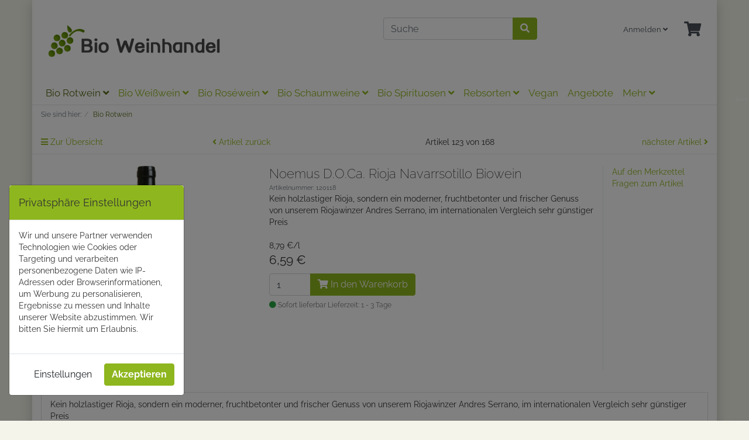

--- FILE ---
content_type: text/html; charset=UTF-8
request_url: https://bio-weinhandel.de/Bio-Rotwein/Noemus-D-O-Ca-Rioja-Navarrsotillo-Biowein.html
body_size: 14280
content:
<!DOCTYPE html>
<html lang="de" >
    <head>
                        <meta http-equiv="X-UA-Compatible" content="IE=edge"><meta name="viewport" id="Viewport" content="width=device-width, initial-scale=1"><meta http-equiv="Content-Type" content="text/html; charset=UTF-8"><title>Noemus D.O.Ca. Rioja Navarrsotillo Biowein | Bio Weinhandel</title><script>var dataLayer = [
    {
        "page": {
            "type": "product",
            "title": "Noemus D.O.Ca. Rioja Navarrsotillo Biowein",
            "cl": "details"
        },
        "userid": false,
        "sessionid": ""
    }
] || [];</script><meta name="6584digh52jhamp027fjis" content="Yes"><meta name="description" content="Noemus D.O.Ca. Rioja Navarrsotillo Biowein - Kein holzlastiger Rioja, sondern ein moderner, fruchtbetonter und frischer Genuss von unserem Riojawinzer Andres Serrano, im internationalen Vergleich sehr"><meta name="keywords" content="noemus, d, o, ca, rioja, navarrsotillo, biowein, bio, rotwein"><meta property="og:site_name" content="https://bio-weinhandel.de/"><meta property="og:title" content="Noemus D.O.Ca. Rioja Navarrsotillo Biowein | Bio Weinhandel"><meta property="og:description" content="Noemus D.O.Ca. Rioja Navarrsotillo Biowein - Kein holzlastiger Rioja, sondern ein moderner, fruchtbetonter und frischer Genuss von unserem Riojawinzer Andres Serrano, im internationalen Vergleich sehr"><meta property="og:type" content="product"><meta property="og:image" content="https://bio-weinhandel.de/out/pictures/generated/product/1/540_340_95/VN6cYFQU.jpg"><meta property="og:url" content="https://bio-weinhandel.de/Bio-Rotwein/Spanien/Rioja/Noemus-D-O-Ca-Rioja-Navarrsotillo-Biowein.html"><link rel="canonical" href="https://bio-weinhandel.de/Bio-Rotwein/Spanien/Rioja/Noemus-D-O-Ca-Rioja-Navarrsotillo-Biowein.html"><!-- iOS Homescreen Icon (version < 4.2)--><link rel="apple-touch-icon-precomposed" media="screen and (resolution: 163dpi)" href="https://bio-weinhandel.de/out/bio/img/favicons/favicon_512x512.png" /><!-- iOS Homescreen Icon --><link rel="apple-touch-icon-precomposed" href="https://bio-weinhandel.de/out/bio/img/favicons/favicon_512x512.png" /><!-- iPad Homescreen Icon (version < 4.2) --><link rel="apple-touch-icon-precomposed" media="screen and (resolution: 132dpi)" href="https://bio-weinhandel.de/out/bio/img/favicons/favicon_512x512.png" /><!-- iPad Homescreen Icon --><link rel="apple-touch-icon-precomposed" sizes="72x72" href="https://bio-weinhandel.de/out/bio/img/favicons/favicon_512x512.png" /><!-- iPhone 4 Homescreen Icon (version < 4.2) --><link rel="apple-touch-icon-precomposed" media="screen and (resolution: 326dpi)" href="https://bio-weinhandel.de/out/bio/img/favicons/favicon_512x512.png" /><!-- iPhone 4 Homescreen Icon --><link rel="apple-touch-icon-precomposed" sizes="114x114" href="https://bio-weinhandel.de/out/bio/img/favicons/favicon_512x512.png" /><!-- new iPad Homescreen Icon and iOS Version > 4.2 --><link rel="apple-touch-icon-precomposed" sizes="144x144" href="https://bio-weinhandel.de/out/bio/img/favicons/favicon_512x512.png" /><!-- Windows 8 --><meta name="msapplication-TileColor" content="#D83434"> <!-- Kachel-Farbe --><meta name="theme-color" content="#D83434"/><meta name="msapplication-TileImage" content="https://bio-weinhandel.de/out/bio/img/favicons/favicon_512x512.png"><!-- Fluid --><link rel="fluid-icon" href="https://bio-weinhandel.de/out/bio/img/favicons/favicon_512x512.png" title="Noemus D.O.Ca. Rioja Navarrsotillo Biowein | Bio Weinhandel" /><!-- Shortcut Icons --><link rel="shortcut icon" href="https://bio-weinhandel.de/out/bio/img/favicons/favicon.ico?rand=1" type="image/x-icon" /><link rel="icon" href="https://bio-weinhandel.de/out/bio/img/favicons/favicon_16x16.png" sizes="16x16" /><link rel="icon" href="https://bio-weinhandel.de/out/bio/img/favicons/favicon_32x32.png" sizes="32x32" /><link rel="icon" href="https://bio-weinhandel.de/out/bio/img/favicons/favicon_48x48.png" sizes="48x48" /><link rel="icon" href="https://bio-weinhandel.de/out/bio/img/favicons/favicon_64x64.png" sizes="64x64" /><link rel="icon" href="https://bio-weinhandel.de/out/bio/img/favicons/favicon_128x128.png" sizes="128x128" />

                <link rel="stylesheet" type="text/css" href="https://bio-weinhandel.de/out/bio/src/css/styles.min.css?1679580466" />
<link rel="stylesheet" type="text/css" href="https://bio-weinhandel.de/modules/netensio/net_cookie_manager/out/src/css/netcookiemanager.css" />


                    <style>
                body {
                    background:#F4F4EA url(https://bio-weinhandel.de/out/bio/img/backgrounds/body_bg.jpg) no-repeat left top;background-size:contain;background-attachment:fixed;
                }
            </style>
            </head>
<!--
=========================================================
O3-Shop (c) 2022-2026 [www.O3-shop.com]
=========================================================
A stable and proven community driven ecommerce platform.
O3-Shop is redistributable under the GNU General Public License 3 [https://www.gnu.org/licenses/gpl-3.0.de.html].
based on: OXID eShop Community Edition, Version 6, Shopping Cart System (c) OXID eSales AG 2003 - 2022 - https://www.oxid-esales.com
Bugs? Feature requests? Questions? Information or answers wanted? -> Join the Community [https://community.o3-shop.com/]
=========================================================
O3-Shop (c) 2022-2026 [www.O3-shop.com]
=========================================================
-->

    <body class="cl-details">

        



    <div class="container">
        <div class="main-row">
                                
    
            <div id="cookieNote" class="modal fade" tabindex="-1" role="dialog">
        <div class="modal-dialog" role="document">
            <div class="modal-content">
                <div class="modal-header bg-primary">
                    <h4 class="modal-title">Privatsphäre Einstellungen</h4>
                </div>
                <form id="cookieSelectionForm" action="https://bio-weinhandel.de/index.php?" method="get">
                    <input type="hidden" name="cnid" value="798aa50d070b408b8ea06df9a2a35c10" />
<input type="hidden" name="listtype" value="list" />
<input type="hidden" name="actcontrol" value="details" />

                    
<input type="hidden" name="lang" value="0" />
                    <input type="hidden" name="cl" value="net_cookie_manager_frontend_controller">
                    <input type="hidden" name="fnc" value="saveuserselection">
                                        <div class="modal-body">
                        <p class="cookienote-welcometext">Wir und unsere Partner verwenden Technologien wie Cookies oder Targeting und verarbeiten personenbezogene Daten wie IP-Adressen oder Browserinformationen, um Werbung zu personalisieren, Ergebnisse zu messen und Inhalte unserer Website abzustimmen. Wir bitten Sie hiermit um Erlaubnis.</p>
                                                    <div class="panel-group row" id="cookie-accordion" role="tablist" aria-multiselectable="true" style="display:none;">
                                                                    <div class="panel panel-default">
                                        <div class="panel-heading" role="tab" id="heading1">
                                            <h4 class="panel-title">
                                                <a role="button" data-toggle="collapse" data-parent="#cookie-accordion" href="#collapse1" aria-expanded="true" aria-controls="collapse1">
                                                                                                        Marketing <i class="fa fa-caret-down pull-right"></i>
                                                </a>
                                            </h4>
                                        </div>
                                        <div id="collapse1" class="panel-collapse collapse in" role="tabpanel" aria-labelledby="heading1">
                                            <ul class="panel-body list list-unstyled">
                                                                                                                                                    <li>
                                                        <label class="btn-block">
                                                                                                                            <input type="hidden" name="aCookieSel[_gcl_au]" value="0">
                                                                                                                        <input type="checkbox" name="aCookieSel[_gcl_au]" value="1" checked ><strong>Google Advertising</strong>
                                                        </label>
                                                    </li>
                                                                                                    <li>
                                                        <label class="btn-block">
                                                                                                                            <input type="hidden" name="aCookieSel[_ga_RYDH5G8L5Y]" value="0">
                                                                                                                        <input type="checkbox" name="aCookieSel[_ga_RYDH5G8L5Y]" value="1" checked ><strong>Google Analytics 360	</strong>
                                                        </label>
                                                    </li>
                                                                                                    <li>
                                                        <label class="btn-block">
                                                                                                                            <input type="hidden" name="aCookieSel[_gid]" value="0">
                                                                                                                        <input type="checkbox" name="aCookieSel[_gid]" value="1" checked ><strong>Google Analytics 4</strong>
                                                        </label>
                                                    </li>
                                                                                                    <li>
                                                        <label class="btn-block">
                                                                                                                            <input type="hidden" name="aCookieSel[ad_user_data]" value="0">
                                                                                                                        <input type="checkbox" name="aCookieSel[ad_user_data]" value="1" checked ><strong>ad_user_data</strong>
                                                        </label>
                                                    </li>
                                                                                                    <li>
                                                        <label class="btn-block">
                                                                                                                            <input type="hidden" name="aCookieSel[_ga]" value="0">
                                                                                                                        <input type="checkbox" name="aCookieSel[_ga]" value="1" checked ><strong>Google Analytics 4</strong>
                                                        </label>
                                                    </li>
                                                                                                    <li>
                                                        <label class="btn-block">
                                                                                                                            <input type="hidden" name="aCookieSel[_gat_UA-26833064-1]" value="0">
                                                                                                                        <input type="checkbox" name="aCookieSel[_gat_UA-26833064-1]" value="1" checked ><strong>Google Universal Analytics</strong>
                                                        </label>
                                                    </li>
                                                                                            </ul>
                                        </div>
                                    </div>
                                                                    <div class="panel panel-default">
                                        <div class="panel-heading" role="tab" id="heading2">
                                            <h4 class="panel-title">
                                                <a role="button" data-toggle="collapse" data-parent="#cookie-accordion" href="#collapse2" aria-expanded="true" aria-controls="collapse2">
                                                                                                        Essentiell <i class="fa fa-caret-down pull-right"></i>
                                                </a>
                                            </h4>
                                        </div>
                                        <div id="collapse2" class="panel-collapse collapse" role="tabpanel" aria-labelledby="heading2">
                                            <ul class="panel-body list list-unstyled">
                                                                                                                                                    <li>
                                                        <label class="btn-block">
                                                                                                                            <input type="hidden" name="aCookieSel[sid]" value="1">
                                                                                                                        <input type="checkbox" name="aCookieSel[sid]" value="1" checked disabled="disabled"><strong>Benutzer Session</strong>
                                                        </label>
                                                    </li>
                                                                                                    <li>
                                                        <label class="btn-block">
                                                                                                                            <input type="hidden" name="aCookieSel[sid_key]" value="1">
                                                                                                                        <input type="checkbox" name="aCookieSel[sid_key]" value="1" checked disabled="disabled"><strong>Benutzer Session Key</strong>
                                                        </label>
                                                    </li>
                                                                                                    <li>
                                                        <label class="btn-block">
                                                                                                                            <input type="hidden" name="aCookieSel[cookienote]" value="1">
                                                                                                                        <input type="checkbox" name="aCookieSel[cookienote]" value="1" checked disabled="disabled"><strong>Cookie Hinweis gezeigt</strong>
                                                        </label>
                                                    </li>
                                                                                                    <li>
                                                        <label class="btn-block">
                                                                                                                            <input type="hidden" name="aCookieSel[language]" value="1">
                                                                                                                        <input type="checkbox" name="aCookieSel[language]" value="1" checked disabled="disabled"><strong>Sprache</strong>
                                                        </label>
                                                    </li>
                                                                                            </ul>
                                        </div>
                                    </div>
                                                            </div>
                                            </div>
                    <div class="modal-footer">
                        <button id="hide-cookie-settings" type="button" class="btn btn-default btn-md" style="display:none">Zur&uuml;ck</button><button id="adjust-cookie-settings" type="button" class="btn btn-default btn-md">Einstellungen</button> <button id="saveCookieSelection" type="button" class="btn btn-primary btn-md"><strong>Akzeptieren</strong></button>
                    </div>
                </form>
            </div>
        </div>
    </div>


    <div class="container">
    <header id="header" class="header">
            <div class="header-box">
                <div class="container">
                    <div class="row">
                        <div class="col-12 col-md-6 col-lg-6 order-lg-0 logo-col">
                            
                                                                                                                                <a href="https://bio-weinhandel.de/" title="" class="logo-link">
                                    <img src="https://bio-weinhandel.de/out/bio/img/logo.png" alt="" style="width:auto;max-width:370px;height:auto;max-height:80px;" class="logo-img">
                                </a>
                            
                        </div>
                        <div class="col-12 col-md-6 col-lg-3 order-lg-4 menus-col">
                            
                                <div class="menu-dropdowns">
                                    
                                                                                
                                    
                                    
                                                                                
                                    

                                    
                                                                                                                                                                                                            <div class="btn-group service-menu showLogin">
    <button type="button" aria-label="Usercenter" class="btn dropdown-toggle" data-toggle="dropdown" data-href="https://bio-weinhandel.de/index.php?cl=account">
        
                            Anmelden
                                    <i class="fa fa-angle-down d-none d-md-inline-block"></i>
        
    </button>
    <ul class="dropdown-menu dropdown-menu-right login-menu" role="menu">
        
            <li>
                <div class="row">
                    <div class="col-12 col-sm-5 order-1 order-md-2">
                        <div class="service-menu-box clearfix">
                            <div class="topPopList">
    
        <span class="lead">Konto</span>
        <div class="flyoutBox">
            <ul id="services" class="list-unstyled">
                
                    <li>
                        <a href="https://bio-weinhandel.de/index.php?cl=account">Mein Konto</a>
                    </li>
                                        <li>
                        <a href="https://bio-weinhandel.de/index.php?cl=account_noticelist"><span>Mein Merkzettel</span></a>
                                            </li>
                                                                            
            </ul>
        </div>
    
</div>                                                    </div>
                    </div>
                                            <div class="col-12 col-sm-7 order-2 order-md-1">
                            <div class="service-menu-box clearfix">
                                    <form class="form" id="login" name="login" action="https://bio-weinhandel.de/index.php?" method="post">
        <div id="loginBox" class="loginBox" >
            
<input type="hidden" name="lang" value="0" />
            <input type="hidden" name="cnid" value="798aa50d070b408b8ea06df9a2a35c10" />
<input type="hidden" name="listtype" value="list" />
<input type="hidden" name="actcontrol" value="details" />

            <input type="hidden" name="fnc" value="login_noredirect">
            <input type="hidden" name="cl" value="details">
                        <input type="hidden" name="pgNr" value="0">
            <input type="hidden" name="CustomError" value="loginBoxErrors">
                            <input type="hidden" name="anid" value="60250d69e3acd82110b5b85340a1dea3">
            
            <span class="lead">Anmelden</span>

            <div class="form-group">
                <input id="loginEmail" type="email" name="lgn_usr" autocomplete="email" value="" class="form-control" placeholder="E-Mail-Adresse">
            </div>

            <div class="form-group">
                <div class="input-group">
                    <input id="loginPasword" type="password" name="lgn_pwd" autocomplete="current-password" class="form-control" value="" placeholder="Passwort">
                    <span class="input-group-append">
                        <a class="forgotPasswordOpener btn btn-tertiary" href="https://bio-weinhandel.de/index.php?cl=forgotpwd" title="Passwort vergessen?">?</a>
                    </span>
                </div>
            </div>

                            <div class="checkbox">
                    <label>
                        <input type="checkbox" class="checkbox" value="1" name="lgn_cook" id="remember"> Passwort merken
                    </label>
                </div>
            
            <button type="submit" class="btn btn-primary">Anmelden</button>

                            <a class="btn" id="registerLink" role="button" href="https://bio-weinhandel.de/index.php?cl=register" title="Registrieren">Registrieren</a>
            
            

        </div>
    </form>
                            </div>
                        </div>
                                    </div>
            </li>
        
    </ul>
</div>
                                    

                                    
                                                                                                                                                                                                            <div class="btn-group minibasket-menu">
    <button type="button" aria-label="Minibasket" class="btn dropdown-toggle" data-toggle="dropdown" data-href="https://bio-weinhandel.de/index.php?cl=basket">
        
            <i class="fa fa-shopping-cart fa-2x" aria-hidden="true"></i>
                    
    </button>
    <ul class="dropdown-menu dropdown-menu-right" role="menu">
        
            <li>
                <div class="row">
                    <div class="col-12 ml-auto">
                        <div class="minibasket-menu-box">
                            


            
            <div class="alert alert-info">Der Warenkorb ist leer.</div>
        
    
                        </div>
                    </div>
                </div>
            </li>
        
    </ul>
</div>
                                    
                                </div>
                            
                        </div>
                        <div class="col-12 col-lg-3 order-lg-3 search-col">
                            
            <form class="form search" id="searchForm" role="form" action="https://bio-weinhandel.de/index.php?" method="get" name="search">
            
<input type="hidden" name="lang" value="0" />
            <input type="hidden" name="cl" value="search">

            
                <div class="input-group">
                    
                        <input class="form-control" type="text" id="searchParam" name="searchparam" value="" placeholder="Suche">
                    

                    
                    <div class="input-group-append">
                        <button class="btn btn-primary" type="button" id="searchSubmit" title="Suchen"><i class="fas fa-search"></i></button>
                    </div>
                    
                </div>
            
        </form>
                            </div>
                    </div>
                </div>
            </div>

            
                <nav id="mainnav" class="navbar navbar-expand-lg navbar-light" role="navigation">
            <div class="container">
            
                
                    <div class="navbar-header justify-content-start">
                        <button class="navbar-toggler" type="button" data-toggle="collapse" data-target=".navbar-main-collapse" aria-controls="navbarSupportedContent" aria-expanded="false" aria-label="Toggle navigation">
                            <span class="navbar-toggler-icon"></span>
                        </button>
                        <span class="d-lg-none">Menü</span>
                    </div>
                
                <div class="collapse navbar-collapse navbar-main-collapse" id="navbarSupportedContent">
                    <ul id="navigation" class="navbar-nav nav">
                        
                            
                                                                                                                                                                                                                        
                                    <li class="nav-item active dropdown">
                                        <a class="nav-link" href="https://bio-weinhandel.de/Bio-Rotwein/" class="dropdown-toggle" data-toggle="dropdown">
                                            Bio Rotwein <i class="fa fa-angle-down"></i>                                        </a>

                                                                                    <ul class="dropdown-menu">
                                                                                                                                                            
                                                                                                                    <li class="dropdown-item">
                                                                <a class="dropdown-link" href="https://bio-weinhandel.de/Bio-Rotwein/Argentinien/">Argentinien</a>
                                                            </li>
                                                                                                                                                                                                                                                                                                                                                                            
                                                                                                                    <li class="dropdown-item">
                                                                <a class="dropdown-link" href="https://bio-weinhandel.de/Bio-Rotwein/Chile/">Chile</a>
                                                            </li>
                                                                                                                                                                                                                                                                        
                                                                                                                    <li class="dropdown-item">
                                                                <a class="dropdown-link" href="https://bio-weinhandel.de/Bio-Rotwein/Deutschland/">Deutschland</a>
                                                            </li>
                                                                                                                                                                                                                                                                        
                                                                                                                    <li class="dropdown-item">
                                                                <a class="dropdown-link" href="https://bio-weinhandel.de/Bio-Rotwein/Frankreich/">Frankreich</a>
                                                            </li>
                                                                                                                                                                                                                                                                        
                                                                                                                    <li class="dropdown-item">
                                                                <a class="dropdown-link" href="https://bio-weinhandel.de/Bio-Rotwein/Griechenland/">Griechenland</a>
                                                            </li>
                                                                                                                                                                                                                                                                        
                                                                                                                    <li class="dropdown-item">
                                                                <a class="dropdown-link" href="https://bio-weinhandel.de/Bio-Rotwein/Italien/">Italien</a>
                                                            </li>
                                                                                                                                                                                                                                                                        
                                                                                                                    <li class="dropdown-item">
                                                                <a class="dropdown-link" href="https://bio-weinhandel.de/Bio-Rotwein/Neuseeland/">Neuseeland</a>
                                                            </li>
                                                                                                                                                                                                                                                                        
                                                                                                                    <li class="dropdown-item">
                                                                <a class="dropdown-link" href="https://bio-weinhandel.de/Bio-Rotwein/Oesterreich/">Österreich</a>
                                                            </li>
                                                                                                                                                                                                                                                                        
                                                                                                                    <li class="dropdown-item">
                                                                <a class="dropdown-link" href="https://bio-weinhandel.de/Bio-Rotwein/Portugal/">Portugal</a>
                                                            </li>
                                                                                                                                                                                                                                                                                                                                                                            
                                                                                                                    <li class="dropdown-item">
                                                                <a class="dropdown-link" href="https://bio-weinhandel.de/Bio-Rotwein/Spanien/">Spanien</a>
                                                            </li>
                                                                                                                                                                                                                                                                        
                                                                                                                    <li class="dropdown-item">
                                                                <a class="dropdown-link" href="https://bio-weinhandel.de/Bio-Rotwein/Suedafrika/">Südafrika</a>
                                                            </li>
                                                                                                                                                                                                                                                                                                                                                                            
                                                                                                                    <li class="dropdown-item">
                                                                <a class="dropdown-link" href="https://bio-weinhandel.de/Bio-Rotwein/USA/">USA</a>
                                                            </li>
                                                                                                                                                                                                        </ul>
                                                                            </li>
                                                                                                                                
                                    <li class="nav-item dropdown">
                                        <a class="nav-link" href="https://bio-weinhandel.de/Bio-Weisswein/" class="dropdown-toggle" data-toggle="dropdown">
                                            Bio Weißwein <i class="fa fa-angle-down"></i>                                        </a>

                                                                                    <ul class="dropdown-menu">
                                                                                                                                                            
                                                                                                                    <li class="dropdown-item">
                                                                <a class="dropdown-link" href="https://bio-weinhandel.de/Bio-Weisswein/Argentinien/">Argentinien</a>
                                                            </li>
                                                                                                                                                                                                                                                                                                                                                                            
                                                                                                                    <li class="dropdown-item">
                                                                <a class="dropdown-link" href="https://bio-weinhandel.de/Bio-Weisswein/Chile/">Chile</a>
                                                            </li>
                                                                                                                                                                                                                                                                        
                                                                                                                    <li class="dropdown-item">
                                                                <a class="dropdown-link" href="https://bio-weinhandel.de/Bio-Weisswein/Deutschland/">Deutschland</a>
                                                            </li>
                                                                                                                                                                                                                                                                        
                                                                                                                    <li class="dropdown-item">
                                                                <a class="dropdown-link" href="https://bio-weinhandel.de/Bio-Weisswein/Frankreich/">Frankreich</a>
                                                            </li>
                                                                                                                                                                                                                                                                        
                                                                                                                    <li class="dropdown-item">
                                                                <a class="dropdown-link" href="https://bio-weinhandel.de/Bio-Weisswein/Griechenland/">Griechenland</a>
                                                            </li>
                                                                                                                                                                                                                                                                        
                                                                                                                    <li class="dropdown-item">
                                                                <a class="dropdown-link" href="https://bio-weinhandel.de/Bio-Weisswein/Italien/">Italien</a>
                                                            </li>
                                                                                                                                                                                                                                                                                                                                                                            
                                                                                                                    <li class="dropdown-item">
                                                                <a class="dropdown-link" href="https://bio-weinhandel.de/Bio-Weisswein/Oesterreich/">Österreich</a>
                                                            </li>
                                                                                                                                                                                                                                                                        
                                                                                                                    <li class="dropdown-item">
                                                                <a class="dropdown-link" href="https://bio-weinhandel.de/Bio-Weisswein/Portugal/">Portugal</a>
                                                            </li>
                                                                                                                                                                                                                                                                                                                                                                            
                                                                                                                    <li class="dropdown-item">
                                                                <a class="dropdown-link" href="https://bio-weinhandel.de/Bio-Weisswein/Spanien/">Spanien</a>
                                                            </li>
                                                                                                                                                                                                                                                                        
                                                                                                                    <li class="dropdown-item">
                                                                <a class="dropdown-link" href="https://bio-weinhandel.de/Bio-Weisswein/Suedafrika/">Südafrika</a>
                                                            </li>
                                                                                                                                                                                                                                                                                                                                                                                                                </ul>
                                                                            </li>
                                                                                                                                
                                    <li class="nav-item dropdown">
                                        <a class="nav-link" href="https://bio-weinhandel.de/Bio-Ros-wein/" class="dropdown-toggle" data-toggle="dropdown">
                                            Bio Roséwein <i class="fa fa-angle-down"></i>                                        </a>

                                                                                    <ul class="dropdown-menu">
                                                                                                                                                                                                                                                                                                                                                                                                                                                                        
                                                                                                                    <li class="dropdown-item">
                                                                <a class="dropdown-link" href="https://bio-weinhandel.de/Bio-Ros-wein/Deutschland/">Deutschland</a>
                                                            </li>
                                                                                                                                                                                                                                                                        
                                                                                                                    <li class="dropdown-item">
                                                                <a class="dropdown-link" href="https://bio-weinhandel.de/Bio-Ros-wein/Frankreich/">Frankreich</a>
                                                            </li>
                                                                                                                                                                                                                                                                                                                                                                            
                                                                                                                    <li class="dropdown-item">
                                                                <a class="dropdown-link" href="https://bio-weinhandel.de/Bio-Ros-wein/Italien/">Italien</a>
                                                            </li>
                                                                                                                                                                                                                                                                                                                                                                                                                                                                                                                                                                                                                                                                                        
                                                                                                                    <li class="dropdown-item">
                                                                <a class="dropdown-link" href="https://bio-weinhandel.de/Bio-Ros-wein/Spanien/">Spanien</a>
                                                            </li>
                                                                                                                                                                                                                                                                                                                                                                                                                                                                                                                    </ul>
                                                                            </li>
                                                                                                                                
                                    <li class="nav-item dropdown">
                                        <a class="nav-link" href="https://bio-weinhandel.de/Bio-Schaumweine/" class="dropdown-toggle" data-toggle="dropdown">
                                            Bio Schaumweine <i class="fa fa-angle-down"></i>                                        </a>

                                                                                    <ul class="dropdown-menu">
                                                                                                                                                            
                                                                                                                    <li class="dropdown-item">
                                                                <a class="dropdown-link" href="https://bio-weinhandel.de/Bio-Schaumweine/Prosecco-Sekt-Bio/">Prosecco &amp; Sekt Bio</a>
                                                            </li>
                                                                                                                                                                                                                                                                        
                                                                                                                    <li class="dropdown-item">
                                                                <a class="dropdown-link" href="https://bio-weinhandel.de/Bio-Schaumweine/Cremant-Blanquette/">Cremant &amp; Blanquette</a>
                                                            </li>
                                                                                                                                                                                                                                                                        
                                                                                                                    <li class="dropdown-item">
                                                                <a class="dropdown-link" href="https://bio-weinhandel.de/Bio-Schaumweine/Champanger/">Champanger</a>
                                                            </li>
                                                                                                                                                                                                                                                                        
                                                                                                                    <li class="dropdown-item">
                                                                <a class="dropdown-link" href="https://bio-weinhandel.de/Bio-Schaumweine/Aperitif/">Aperitif</a>
                                                            </li>
                                                                                                                                                                                                        </ul>
                                                                            </li>
                                                                                                                                
                                    <li class="nav-item dropdown">
                                        <a class="nav-link" href="https://bio-weinhandel.de/Bio-Spirituosen/" class="dropdown-toggle" data-toggle="dropdown">
                                            Bio Spirituosen  <i class="fa fa-angle-down"></i>                                        </a>

                                                                                    <ul class="dropdown-menu">
                                                                                                                                                            
                                                                                                                    <li class="dropdown-item">
                                                                <a class="dropdown-link" href="https://bio-weinhandel.de/Bio-Spirituosen/Bio-Obstbrand/">Bio Obstbrand</a>
                                                            </li>
                                                                                                                                                                                                                                                                        
                                                                                                                    <li class="dropdown-item">
                                                                <a class="dropdown-link" href="https://bio-weinhandel.de/Bio-Spirituosen/Bio-Gin/">Bio Gin </a>
                                                            </li>
                                                                                                                                                                                                                                                                        
                                                                                                                    <li class="dropdown-item">
                                                                <a class="dropdown-link" href="https://bio-weinhandel.de/Bio-Spirituosen/Bio-Grappa/">Bio Grappa</a>
                                                            </li>
                                                                                                                                                                                                                                                                        
                                                                                                                    <li class="dropdown-item">
                                                                <a class="dropdown-link" href="https://bio-weinhandel.de/Bio-Spirituosen/Bio-Sonstige-Braende/"> Bio Sonstige Brände</a>
                                                            </li>
                                                                                                                                                                                                                                                                        
                                                                                                                    <li class="dropdown-item">
                                                                <a class="dropdown-link" href="https://bio-weinhandel.de/Bio-Spirituosen/Bio-Whisky/">Bio Whisky </a>
                                                            </li>
                                                                                                                                                                                                        </ul>
                                                                            </li>
                                                                                                                                                                                            
                                    <li class="nav-item dropdown">
                                        <a class="nav-link" href="https://bio-weinhandel.de/Rebsorten/" class="dropdown-toggle" data-toggle="dropdown">
                                            Rebsorten <i class="fa fa-angle-down"></i>                                        </a>

                                                                                    <ul class="dropdown-menu">
                                                                                                                                                            
                                                                                                                    <li class="dropdown-item">
                                                                <a class="dropdown-link" href="https://bio-weinhandel.de/Rebsorten/Bio-Weisswein/">Bio Weißwein</a>
                                                            </li>
                                                                                                                                                                                                                                                                        
                                                                                                                    <li class="dropdown-item">
                                                                <a class="dropdown-link" href="https://bio-weinhandel.de/Rebsorten/Bio-Rotwein/">Bio Rotwein</a>
                                                            </li>
                                                                                                                                                                                                        </ul>
                                                                            </li>
                                                                                                                                
                                    <li class="nav-item">
                                        <a class="nav-link" href="https://bio-weinhandel.de/Vegan/">
                                            Vegan                                        </a>

                                                                            </li>
                                                                                                                                
                                    <li class="nav-item">
                                        <a class="nav-link" href="https://bio-weinhandel.de/Angebote-bio/">
                                            Angebote                                        </a>

                                                                            </li>
                                                                                                                                
                                    <li class="nav-item">
                                        <a class="nav-link" href="https://bio-weinhandel.de/Gluehwein/">
                                            Glühwein                                        </a>

                                                                            </li>
                                                                                                                                                                                                                                                                                                                                                                                
                                    <li class="nav-item">
                                        <a class="nav-link" href="https://bio-weinhandel.de/Demeter-bio/">
                                            Demeter                                        </a>

                                                                            </li>
                                                                                                                                
                                    <li class="nav-item dropdown">
                                        <a class="nav-link" href="https://bio-weinhandel.de/Pakete-bio/" class="dropdown-toggle" data-toggle="dropdown">
                                            Pakete <i class="fa fa-angle-down"></i>                                        </a>

                                                                                    <ul class="dropdown-menu">
                                                                                                                                                                                                                                                                
                                                                                                                    <li class="dropdown-item">
                                                                <a class="dropdown-link" href="https://bio-weinhandel.de/Pakete-bio/Weinpaket/">Weinpaket</a>
                                                            </li>
                                                                                                                                                                                                        </ul>
                                                                            </li>
                                                                                                                                
                                    <li class="nav-item dropdown">
                                        <a class="nav-link" href="https://bio-weinhandel.de/Weinglaeser/" class="dropdown-toggle" data-toggle="dropdown">
                                            Weingläser <i class="fa fa-angle-down"></i>                                        </a>

                                                                                    <ul class="dropdown-menu">
                                                                                                                                                            
                                                                                                                    <li class="dropdown-item">
                                                                <a class="dropdown-link" href="https://bio-weinhandel.de/Weinglaeser/Serie-Power/">Serie Power</a>
                                                            </li>
                                                                                                                                                                                                                                                                        
                                                                                                                    <li class="dropdown-item">
                                                                <a class="dropdown-link" href="https://bio-weinhandel.de/Weinglaeser/Serie-Q1/">Serie Q1</a>
                                                            </li>
                                                                                                                                                                                                                                                                        
                                                                                                                    <li class="dropdown-item">
                                                                <a class="dropdown-link" href="https://bio-weinhandel.de/Weinglaeser/Serie-Quatrophil/">Serie Quatrophil</a>
                                                            </li>
                                                                                                                                                                                                        </ul>
                                                                            </li>
                                                                                                                                
                                    <li class="nav-item dropdown">
                                        <a class="nav-link" href="https://bio-weinhandel.de/Alle-Winzer/" class="dropdown-toggle" data-toggle="dropdown">
                                            Alle Winzer <i class="fa fa-angle-down"></i>                                        </a>

                                                                                    <ul class="dropdown-menu">
                                                                                                                                                            
                                                                                                                    <li class="dropdown-item">
                                                                <a class="dropdown-link" href="https://bio-weinhandel.de/Alle-Winzer/Deutschland/">Deutschland</a>
                                                            </li>
                                                                                                                                                                                                                                                                        
                                                                                                                    <li class="dropdown-item">
                                                                <a class="dropdown-link" href="https://bio-weinhandel.de/Alle-Winzer/Frankreich/">Frankreich</a>
                                                            </li>
                                                                                                                                                                                                                                                                        
                                                                                                                    <li class="dropdown-item">
                                                                <a class="dropdown-link" href="https://bio-weinhandel.de/Alle-Winzer/Italien/">Italien</a>
                                                            </li>
                                                                                                                                                                                                                                                                        
                                                                                                                    <li class="dropdown-item">
                                                                <a class="dropdown-link" href="https://bio-weinhandel.de/Alle-Winzer/Spanien/">Spanien</a>
                                                            </li>
                                                                                                                                                                                                        </ul>
                                                                            </li>
                                                                                    
                    </ul>

                    <ul class="fixed-header-actions">

                        
                            <li class="fixed-header-item">
    <a href="https://bio-weinhandel.de/index.php?cl=basket" rel="nofollow" class="fixed-header-link">
        <i class="fas fa-shopping-cart"></i>
            </a>
</li>                        

                        <li class="fixed-header-item">
                            <a href="javascript:void(null)" class="search-toggle fixed-header-link" rel="nofollow">
                                <i class="fa fa-search"></i>
                            </a>
                        </li>

                    </ul>

                    
                </div>
            
            </div>
        </nav>
    
            

    </header>
</div>



    

    
    <div id="wrapper" >

        <div class="underdog">

                        <div class="container">
                <div class="row">
                            </div>
            </div>

            <div class="container-fluid">
                <div class="content-box">

                                    
                        
    <ol id="breadcrumb" class="breadcrumb" itemscope itemtype="http://schema.org/BreadcrumbList"><li class="text-muted">Sie sind hier:</li><li itemprop="itemListElement" itemscope itemtype="http://schema.org/ListItem" class="breadcrumb-item active"><a href="https://bio-weinhandel.de/Bio-Rotwein/" class="breadcrumb-link" title="Bio Rotwein" itemprop="item"><span itemprop="name">Bio Rotwein</span></a><meta itemprop="position" content="1" /></li></ol>
                    
                
                    

                <div class="row">
                    
                    <div class="col-12">

                        <div class="content mb-3" id="content">
                            
                                
                                                                                    <div id="details_container" class="details">
                            
                        <div class="row details-pager" id="detailsItemsPager">
            <div class="col-3 details-pager-overview">
                <a href="https://bio-weinhandel.de/Bio-Rotwein/?pgNr=12" class="details-pager-link">
                    <i class="fa fa-bars"></i> Zur Übersicht
                </a>
            </div>
            <div class="col-3  details-pager-prev">
                                <a id="linkPrevArticle" class="details-pager-link" href="https://bio-weinhandel.de/Bio-Rotwein/Magister-Bibendi-Rioja-Gran-Reserva-D-O-Ca-Biowein.html">
                    <i class="fa fa-angle-left"></i>
                    Artikel zurück
                </a>
                            </div>
            <div class="col-3 text-center details-pager-current-page">
                                    Artikel 123 von 168
                            </div>
            <div class="col-3 text-right  details-pager-next">
                                    <a id="linkNextArticle" class="details-pager-link" href="https://bio-weinhandel.de/Bio-Rotwein/Torre-Vercelli-Barbera-Demeter-DOC.html">
                        nächster Artikel  <i class="fa fa-angle-right"></i>
                    </a>
                            </div>
        </div>

                <div class="details-product-info" id="productinfo" itemscope itemtype="http://schema.org/Product">
            <div id="detailsMain">
    

    <form class="js-oxProductForm" action="https://bio-weinhandel.de/index.php?" method="post">
        <div class="hidden">
            
<input type="hidden" name="lang" value="0" />
            <input type="hidden" name="cnid" value="798aa50d070b408b8ea06df9a2a35c10" />
<input type="hidden" name="listtype" value="list" />
<input type="hidden" name="actcontrol" value="details" />

            <input type="hidden" name="cl" value="details">
            <input type="hidden" name="aid" value="60250d69e3acd82110b5b85340a1dea3">
            <input type="hidden" name="anid" value="60250d69e3acd82110b5b85340a1dea3">
            <input type="hidden" name="parentid" value="60250d69e3acd82110b5b85340a1dea3">
            <input type="hidden" name="panid" value="">
                            <input type="hidden" name="fnc" value="tobasket">
                    </div>

<div class="details-info">
    <div class="row">
        <div class="col-12 col-md-4 details-col-left">
                        
                
                
                

                                                    
                
                                                                                                                            
                    <div class="picture details-picture">
                        <a class="details-picture-link" href="https://bio-weinhandel.de/out/pictures/master/product/1/VN6cYFQU.jpg" id="zoom1" data-width="100" data-height="400">
                            <img src="https://bio-weinhandel.de/out/pictures/generated/product/1/540_340_95/VN6cYFQU.jpg" alt="Noemus D.O.Ca. Rioja Navarrsotillo Biowein " itemprop="image" class="img-fluid">
                        </a>
                    </div>
                            

            
                
            


        </div>

        <div class="col-12 col-sm-8 col-md-5 col-lg-6 details-col-middle">
            
                <h1 id="productTitle" class="details-title" itemprop="name">
                    Noemus D.O.Ca. Rioja Navarrsotillo Biowein 
                </h1>
            

<script>
  dataLayer.push({"event": null, "eventLabel": null, "ecommerce": null});  /* Clear the previous ecommerce object. */
  dataLayer.push({
    'event': 'view_item',
    'eventLabel':'Product View',
    'ecommerce': {
      'currency': 'EUR',
      'items': [
        {
          'item_name': 'Noemus D.O.Ca. Rioja Navarrsotillo Biowein',
          'item_id': '120118',
          'item_brand': 'Navarrsotillo, Andosilla',
          'item_category': 'Bio-Rotwein/Spanien/Rioja',
          'item_variant': '',
                    'price': 6.59
        }
      ]
    }
  });
</script>

                        
                <span class="small text-muted" itemprop="sku" content="120118">Artikelnummer: 120118</span>
            

                        
                        
                                                            <p class="details-shortdesc" id="productShortdesc" itemprop="description">Kein holzlastiger Rioja, sondern ein moderner, fruchtbetonter und frischer Genuss von unserem Riojawinzer Andres Serrano, im internationalen Vergleich sehr günstiger Preis</p>
                                                

            <div itemprop="offers" itemscope itemtype="http://schema.org/Offer">
                                <div class="details-information">
                    <span class="hidden" itemprop="url" content="https://bio-weinhandel.de/Bio-Rotwein/Noemus-D-O-Ca-Rioja-Navarrsotillo-Biowein.html"></span>

                                                                                        
                                                            <div class="details-additional-information">
                                    <span id="productPriceUnit">8,79 €/l</span>
                                </div>
                                                    
                    
                    
                    
                                            

                                                            
                                            

                                        
                                            

                    <div class="price-wrapper">
                        
                                                                                                                

                        

                        
                                                            
                                                                            <label id="productPrice" class="price-label">
                                                                                                                                                                                <span>
                                                <span class="price-from"></span>
                                                <span class="price">6,59 €</span>
                                                                                                <span class="d-none">
                                                    <span itemprop="price">6.59</span>
                                                    <span itemprop="priceCurrency">EUR</span>
                                                </span>
                                            </span>
                                        </label>
                                                                                                        
                                                
        




                                                    
                    </div>
                </div>

                <div class="tobasket">
                                        
                                            

                    
                        <div class="tobasketFunction tobasket-function">
                                                                                                <div class="input-group tobasket-input-group">
                                        <input id="amountToBasket" type="text" name="am" value="1" autocomplete="off" class="form-control">
                                        <div class="input-group-append">
                                            <button id="toBasket" type="submit"  class="btn btn-primary submitButton" data-disabledtext="Variante wählen"><i class="fa fa-shopping-cart"></i> In den Warenkorb</button>
                                        </div>
                                    </div>
                                                                                    </div>
                    





<script>dataLayer.push({"event": null, "eventLabel": null, "ecommerce": null});  /* Clear the previous ecommerce object. */let itemCategories = 'Bio-Rotwein/Spanien/Rioja'.split('/');</script>

                    
                                                    <span class="stockFlag">
                                <link itemprop="availability" href="http://schema.org/InStock"/>
                                <i class="fa fa-circle text-success"></i>
                                                                    Sofort lieferbar
                                                            </span>
                                            

                                                                        
                                    <span class="deliverytime">
        Lieferzeit:
                    1 -
                                                                                            3 Tage
            </span>
                            
                                            
                    
                    
                </div>
            </div>
        </div>

        <div class="col-12 col-sm-4 col-md-3 col-lg-2 details-col-right">
                            <div class="brandLogo">
                    
                        <a href="https://bio-weinhandel.de/Nach-Hersteller/Navarrsotillo-Andosilla/" title="Navarrsotillo, Andosilla">
                                                    </a>
                        <span itemprop="brand" class="d-none">Navarrsotillo, Andosilla</span>
                    
                </div>
            
            
                
                    <ul class="list-unstyled details-action-links">

                        

                        

                        
                        <li>
                                                            <a id="loginToNotice" href="https://bio-weinhandel.de/index.php?cl=account&amp;anid=60250d69e3acd82110b5b85340a1dea3&amp;sourcecl=details&amp;cnid=798aa50d070b408b8ea06df9a2a35c10&amp;listtype=list&amp;actcontrol=oxwarticledetails">Auf den Merkzettel</a>
                                                    </li>

                        
                        <li>
                            <a href="mailto:info@bio-weinhandel.de?subject=Fragen%20zum%20Artikel%20120118" id="questionMail">Fragen zum Artikel</a>
                        </li>
                    </ul>
                
            
        </div>
    </div>
</div>

    </form>
</div>

<div id="detailsRelated" class="details-related">
    <div class="details-related-info details-related-info-full">
        

                                                                    


    






    








            <div class="details-tabs">
            <ul class="nav nav-tabs">
                                    <li class="nav-item"><a class="nav-link active" href="#description" data-toggle="tab">Beschreibung</a></li>
                                
            </ul>
            <div class="tab-content">
                                                    <div id="description" class="tab-pane active" itemprop="description">
                    <div id="details-product">
<div id="details-box">Kein holzlastiger Rioja, sondern ein moderner, fruchtbetonter und frischer Genuss von unserem Riojawinzer Andres Serrano, im internationalen Vergleich sehr günstiger Preis</div>
<table class="details-table mceItemTable">
<tbody>
<tr>
<th>Erzeuger:</th>
<td>Navarrsotillo Andosilla</td>
</tr>
<tr>
<th>Anbaugebiet:</th>
<td>Rioja</td>
</tr>
<tr>
<th>Rebsorte:</th>
<td>Tempranillo, Marzuelo, Garnacha</td>
</tr>
<tr>
<th>Jahrgang:</th>
<td> </td>
</tr>
<tr>
<th>Temperatur:</th>
<td>18°</td>
</tr>
<tr>
<th>Lagerzeit:</th>
<td>jetzt + 1-2 Jahre</td>
</tr>
<tr>
<th>Weinart:</th>
<td>Rotwein</td>
</tr>
<tr>
<th>Qualität:</th>
<td>Qualitätswein</td>
</tr>
<tr>
<th>Geschmack:</th>
<td>trocken</td>
</tr>
<tr>
<th>Passt zu:</th>
<td>moderner, leichter Küche, Grillgerichten</td>
</tr>
</tbody>
</table>
<h2 id="details">Analyse</h2>
<table class="details-table mceItemTable">
<tbody>
<tr>
<th>Kontrolle durch:</th>
<td>ES-ECO-027-RI (vorher ES-RI-AE)</td>
</tr>
<tr>
<th>Anbauverband:</th>
<td> </td>
</tr>
<tr>
<th>Flascheninhalt:</th>
<td>0,75l</td>
</tr>
<tr>
<th>Restzucker (g/l):</th>
<td>2,2</td>
</tr>
<tr>
<th>Alkoholgehalt (Vol %):</th>
<td>13,7</td>
</tr>
<tr>
<th>Gesamtsäuregehalt (g/l):</th>
<td>4,3</td>
</tr>
<tr>
<th>Schweflige Säure (mg/l):</th>
<td>44</td>
</tr>
<tr>
<th>Allergiehinweis:</th>
<td>enthält Sulfite</td>
</tr>
<tr>
<th>Weinstil:</th>
<td>kräftig</td>
</tr>
</tbody>
</table>
<div id="details-advice"><em>Hinweis: Die Weinanalyse stellt lediglich einen Durchschnittswert dar.</em></div>
</div>
                                    </div>
            
                                
            </div>
        </div>
    

            </div>

    
            
    
    
    

    <div class="boxwrapper" id="boxwrapper_alsoBought">
        
                                                <div class="page-header">
                        <h2 class="h2">
                            Kunden, die diesen Artikel gekauft haben, kauften auch
                                                    </h2>

                                                    <small class="subhead">Kunden die sich diesen Artikel gekauft haben, kauften auch folgende Artikel.</small>
                                            </div>
                                    

                    

            <div class="list-container" id="alsoBought">
                <div class="row grid-view newItems">
                                    
                    
                    
                        <div class="productData col-12 col-sm-6 col-md-4 col-lg-3 productBox product-box">
                            <form name="tobasketalsoBought_1" action="https://bio-weinhandel.de/index.php?" method="post">
        <div class="hidden">
            <input type="hidden" name="cnid" value="798aa50d070b408b8ea06df9a2a35c10" />
<input type="hidden" name="listtype" value="list" />
<input type="hidden" name="actcontrol" value="details" />

            
<input type="hidden" name="lang" value="0" />
            <input type="hidden" name="pgNr" value="0">
                                                    <input type="hidden" name="cl" value="details">
                                                    <input type="hidden" name="fnc" value="tobasket">
                                <input type="hidden" name="aid" value="55873fc137f6796c3cdc9305978f3896">
                                    <input type="hidden" name="anid" value="55873fc137f6796c3cdc9305978f3896">
                                <input type="hidden" name="am" value="1">
                                </div>

        
        <div class="picture text-center">
            <a href="https://bio-weinhandel.de/Bio-Weisswein/Deutschland/Wuerttemberg/Riesling-QbA-Schaefer-Heinrich-Biowein.html" title="Riesling QbA  Schäfer-Heinrich Biowein ">
                <img src="https://bio-weinhandel.de/out/bio/img/spinner.gif" data-src="https://bio-weinhandel.de/out/pictures/generated/product/1/185_150_95/rieslinggutsweinhalbtrockenqwwrttembergschfer-heinrich.png" alt="Riesling QbA  Schäfer-Heinrich Biowein " class="img-fluid">
            </a>
        </div>
        

        <div class="listDetails text-center">
            
                <div class="title">
                    <a id="alsoBought_1" href="https://bio-weinhandel.de/Bio-Weisswein/Deutschland/Wuerttemberg/Riesling-QbA-Schaefer-Heinrich-Biowein.html" class="title" title="Riesling QbA  Schäfer-Heinrich Biowein ">
                        <span>Riesling QbA  Schäfer-Heinrich Biowein </span>
                    </a>
                </div>
            

            <div class="price text-center">
                <div class="content">
                    
                                                                                                            
                            
                            
                                                                    <span class="lead text-nowrap">
                                                                                                                                    8,60
                                                                                                                            €
                                                                            </span>
                                                            
                                                            <span id="productPricePerUnit_alsoBought_1" class="pricePerUnit">
                                    0.75 l | 11,47 €/l
                                </span>
                                                                        
                </div>
            </div>
            
                <div class="actions text-center">
                    <div class="btn-group">
                                                                                    <button type="submit" class="btn btn-outline-dark hasTooltip" aria-label="In den Warenkorb" data-placement="bottom" title="In den Warenkorb" data-container="body">
                                    <i class="fa fa-shopping-cart"></i>
                                </button>
                                                        <a class="btn btn-primary" href="https://bio-weinhandel.de/Bio-Weisswein/Deutschland/Wuerttemberg/Riesling-QbA-Schaefer-Heinrich-Biowein.html" >Mehr Informationen</a>
                                            </div>
                </div>
            
        </div>
    </form>
                        </div>
                    

                                    
                    
                    
                        <div class="productData col-12 col-sm-6 col-md-4 col-lg-3 productBox product-box">
                            <form name="tobasketalsoBought_2" action="https://bio-weinhandel.de/index.php?" method="post">
        <div class="hidden">
            <input type="hidden" name="cnid" value="798aa50d070b408b8ea06df9a2a35c10" />
<input type="hidden" name="listtype" value="list" />
<input type="hidden" name="actcontrol" value="details" />

            
<input type="hidden" name="lang" value="0" />
            <input type="hidden" name="pgNr" value="0">
                                                    <input type="hidden" name="cl" value="details">
                                                    <input type="hidden" name="fnc" value="tobasket">
                                <input type="hidden" name="aid" value="929509be61245ab0b449e01993a2e96a">
                                    <input type="hidden" name="anid" value="929509be61245ab0b449e01993a2e96a">
                                <input type="hidden" name="am" value="1">
                                </div>

        
        <div class="picture text-center">
            <a href="https://bio-weinhandel.de/Bio-Rotwein/Chianti-San-Michele-DOCG-Biowein.html" title="Chianti San Michele DOCG  Biowein ">
                <img src="https://bio-weinhandel.de/out/bio/img/spinner.gif" data-src="https://bio-weinhandel.de/out/pictures/generated/product/1/185_150_95/nZJdI1c5.jpg" alt="Chianti San Michele DOCG  Biowein " class="img-fluid">
            </a>
        </div>
        

        <div class="listDetails text-center">
            
                <div class="title">
                    <a id="alsoBought_2" href="https://bio-weinhandel.de/Bio-Rotwein/Chianti-San-Michele-DOCG-Biowein.html" class="title" title="Chianti San Michele DOCG  Biowein ">
                        <span>Chianti San Michele DOCG  Biowein </span>
                    </a>
                </div>
            

            <div class="price text-center">
                <div class="content">
                    
                                                                                                            
                            
                            
                                                                    <span class="lead text-nowrap">
                                                                                                                                    8,95
                                                                                                                            €
                                                                            </span>
                                                            
                                                            <span id="productPricePerUnit_alsoBought_2" class="pricePerUnit">
                                    0.75 l | 11,93 €/l
                                </span>
                                                                        
                </div>
            </div>
            
                <div class="actions text-center">
                    <div class="btn-group">
                                                                                    <button type="submit" class="btn btn-outline-dark hasTooltip" aria-label="In den Warenkorb" data-placement="bottom" title="In den Warenkorb" data-container="body">
                                    <i class="fa fa-shopping-cart"></i>
                                </button>
                                                        <a class="btn btn-primary" href="https://bio-weinhandel.de/Bio-Rotwein/Chianti-San-Michele-DOCG-Biowein.html" >Mehr Informationen</a>
                                            </div>
                </div>
            
        </div>
    </form>
                        </div>
                    

                                    
                    
                    
                        <div class="productData col-12 col-sm-6 col-md-4 col-lg-3 productBox product-box">
                            <form name="tobasketalsoBought_3" action="https://bio-weinhandel.de/index.php?" method="post">
        <div class="hidden">
            <input type="hidden" name="cnid" value="798aa50d070b408b8ea06df9a2a35c10" />
<input type="hidden" name="listtype" value="list" />
<input type="hidden" name="actcontrol" value="details" />

            
<input type="hidden" name="lang" value="0" />
            <input type="hidden" name="pgNr" value="0">
                                                    <input type="hidden" name="cl" value="details">
                                                    <input type="hidden" name="fnc" value="tobasket">
                                <input type="hidden" name="aid" value="111bc339473846236aeb841d87f57d9b">
                                    <input type="hidden" name="anid" value="111bc339473846236aeb841d87f57d9b">
                                <input type="hidden" name="am" value="1">
                                </div>

        
        <div class="picture text-center">
            <a href="https://bio-weinhandel.de/Bio-Rotwein/Quaderna-Via-Especial-Navarra-DO-Biowein.html" title="Quaderna Via Especial Navarra DO Biowein ">
                <img src="https://bio-weinhandel.de/out/bio/img/spinner.gif" data-src="https://bio-weinhandel.de/out/pictures/generated/product/1/185_150_95/36052(gro).png" alt="Quaderna Via Especial Navarra DO Biowein " class="img-fluid">
            </a>
        </div>
        

        <div class="listDetails text-center">
            
                <div class="title">
                    <a id="alsoBought_3" href="https://bio-weinhandel.de/Bio-Rotwein/Quaderna-Via-Especial-Navarra-DO-Biowein.html" class="title" title="Quaderna Via Especial Navarra DO Biowein ">
                        <span>Quaderna Via Especial Navarra DO Biowein </span>
                    </a>
                </div>
            

            <div class="price text-center">
                <div class="content">
                    
                                                                                                            
                            
                            
                                                                    <span class="lead text-nowrap">
                                                                                                                                    7,50
                                                                                                                            €
                                                                            </span>
                                                            
                                                            <span id="productPricePerUnit_alsoBought_3" class="pricePerUnit">
                                    0.75 l | 10,00 €/l
                                </span>
                                                                        
                </div>
            </div>
            
                <div class="actions text-center">
                    <div class="btn-group">
                                                                                    <button type="submit" class="btn btn-outline-dark hasTooltip" aria-label="In den Warenkorb" data-placement="bottom" title="In den Warenkorb" data-container="body">
                                    <i class="fa fa-shopping-cart"></i>
                                </button>
                                                        <a class="btn btn-primary" href="https://bio-weinhandel.de/Bio-Rotwein/Quaderna-Via-Especial-Navarra-DO-Biowein.html" >Mehr Informationen</a>
                                            </div>
                </div>
            
        </div>
    </form>
                        </div>
                    

                                    
                    
                    
                        <div class="productData col-12 col-sm-6 col-md-4 col-lg-3 productBox product-box">
                            <form name="tobasketalsoBought_4" action="https://bio-weinhandel.de/index.php?" method="post">
        <div class="hidden">
            <input type="hidden" name="cnid" value="798aa50d070b408b8ea06df9a2a35c10" />
<input type="hidden" name="listtype" value="list" />
<input type="hidden" name="actcontrol" value="details" />

            
<input type="hidden" name="lang" value="0" />
            <input type="hidden" name="pgNr" value="0">
                                                    <input type="hidden" name="cl" value="details">
                                                    <input type="hidden" name="fnc" value="tobasket">
                                <input type="hidden" name="aid" value="299d93fa35c2587d0ad6123a7a8872f0">
                                    <input type="hidden" name="anid" value="299d93fa35c2587d0ad6123a7a8872f0">
                                <input type="hidden" name="am" value="1">
                                </div>

        
        <div class="picture text-center">
            <a href="https://bio-weinhandel.de/Bio-Rotwein/Finca-Enguera-Crianza-DO-Enguera-Biowein.html" title="Finca Enguera Crianza DO  Enguera Biowein ">
                <img src="https://bio-weinhandel.de/out/bio/img/spinner.gif" data-src="https://bio-weinhandel.de/out/pictures/generated/product/1/185_150_95/35010(gro).png" alt="Finca Enguera Crianza DO  Enguera Biowein " class="img-fluid">
            </a>
        </div>
        

        <div class="listDetails text-center">
            
                <div class="title">
                    <a id="alsoBought_4" href="https://bio-weinhandel.de/Bio-Rotwein/Finca-Enguera-Crianza-DO-Enguera-Biowein.html" class="title" title="Finca Enguera Crianza DO  Enguera Biowein ">
                        <span>Finca Enguera Crianza DO  Enguera Biowein </span>
                    </a>
                </div>
            

            <div class="price text-center">
                <div class="content">
                    
                                                                                                            
                            
                            
                                                                    <span class="lead text-nowrap">
                                                                                                                                    7,50
                                                                                                                            €
                                                                            </span>
                                                            
                                                            <span id="productPricePerUnit_alsoBought_4" class="pricePerUnit">
                                    0.75 l | 10,00 €/l
                                </span>
                                                                        
                </div>
            </div>
            
                <div class="actions text-center">
                    <div class="btn-group">
                                                                                    <button type="submit" class="btn btn-outline-dark hasTooltip" aria-label="In den Warenkorb" data-placement="bottom" title="In den Warenkorb" data-container="body">
                                    <i class="fa fa-shopping-cart"></i>
                                </button>
                                                        <a class="btn btn-primary" href="https://bio-weinhandel.de/Bio-Rotwein/Finca-Enguera-Crianza-DO-Enguera-Biowein.html" >Mehr Informationen</a>
                                            </div>
                </div>
            
        </div>
    </form>
                        </div>
                    

                                    
                    
                    
                        <div class="productData col-12 col-sm-6 col-md-4 col-lg-3 productBox product-box">
                            <form name="tobasketalsoBought_5" action="https://bio-weinhandel.de/index.php?" method="post">
        <div class="hidden">
            <input type="hidden" name="cnid" value="798aa50d070b408b8ea06df9a2a35c10" />
<input type="hidden" name="listtype" value="list" />
<input type="hidden" name="actcontrol" value="details" />

            
<input type="hidden" name="lang" value="0" />
            <input type="hidden" name="pgNr" value="0">
                                                    <input type="hidden" name="cl" value="details">
                                                    <input type="hidden" name="fnc" value="tobasket">
                                <input type="hidden" name="aid" value="351040dc52c15dbdf48d5e003c305c70">
                                    <input type="hidden" name="anid" value="351040dc52c15dbdf48d5e003c305c70">
                                <input type="hidden" name="am" value="1">
                                </div>

        
        <div class="picture text-center">
            <a href="https://bio-weinhandel.de/Bio-Rotwein/Graciano-Parra-Demeter-DO-Irjimpa-Biowein.html" title="Graciano Parra Demeter DO Irjimpa Biowein ">
                <img src="https://bio-weinhandel.de/out/bio/img/spinner.gif" data-src="https://bio-weinhandel.de/out/pictures/generated/product/1/185_150_95/35236(large).png" alt="Graciano Parra Demeter DO Irjimpa Biowein " class="img-fluid">
            </a>
        </div>
        

        <div class="listDetails text-center">
            
                <div class="title">
                    <a id="alsoBought_5" href="https://bio-weinhandel.de/Bio-Rotwein/Graciano-Parra-Demeter-DO-Irjimpa-Biowein.html" class="title" title="Graciano Parra Demeter DO Irjimpa Biowein ">
                        <span>Graciano Parra Demeter DO Irjimpa Biowein </span>
                    </a>
                </div>
            

            <div class="price text-center">
                <div class="content">
                    
                                                                                                            
                            
                            
                                                                    <span class="lead text-nowrap">
                                                                                                                                    5,95
                                                                                                                            €
                                                                            </span>
                                                            
                                                            <span id="productPricePerUnit_alsoBought_5" class="pricePerUnit">
                                    0.75 l | 7,93 €/l
                                </span>
                                                                        
                </div>
            </div>
            
                <div class="actions text-center">
                    <div class="btn-group">
                                                                                    <button type="submit" class="btn btn-outline-dark hasTooltip" aria-label="In den Warenkorb" data-placement="bottom" title="In den Warenkorb" data-container="body">
                                    <i class="fa fa-shopping-cart"></i>
                                </button>
                                                        <a class="btn btn-primary" href="https://bio-weinhandel.de/Bio-Rotwein/Graciano-Parra-Demeter-DO-Irjimpa-Biowein.html" >Mehr Informationen</a>
                                            </div>
                </div>
            
        </div>
    </form>
                        </div>
                    

                                    
                    
                    
                        <div class="productData col-12 col-sm-6 col-md-4 col-lg-3 productBox product-box">
                            <form name="tobasketalsoBought_6" action="https://bio-weinhandel.de/index.php?" method="post">
        <div class="hidden">
            <input type="hidden" name="cnid" value="798aa50d070b408b8ea06df9a2a35c10" />
<input type="hidden" name="listtype" value="list" />
<input type="hidden" name="actcontrol" value="details" />

            
<input type="hidden" name="lang" value="0" />
            <input type="hidden" name="pgNr" value="0">
                                                    <input type="hidden" name="cl" value="details">
                                                    <input type="hidden" name="fnc" value="tobasket">
                                <input type="hidden" name="aid" value="920a62244d4e3865808c7c3047a1868a">
                                    <input type="hidden" name="anid" value="920a62244d4e3865808c7c3047a1868a">
                                <input type="hidden" name="am" value="1">
                                </div>

        
        <div class="picture text-center">
            <a href="https://bio-weinhandel.de/Bio-Rotwein/Castillo-de-Enguera-Reserva-DO-2019-Enguera-Biowein.html" title="Castillo de Enguera Reserva DO 2019 Enguera Biowein ">
                <img src="https://bio-weinhandel.de/out/bio/img/spinner.gif" data-src="https://bio-weinhandel.de/out/pictures/generated/product/1/185_150_95/35015(gro).png" alt="Castillo de Enguera Reserva DO 2019 Enguera Biowein " class="img-fluid">
            </a>
        </div>
        

        <div class="listDetails text-center">
            
                <div class="title">
                    <a id="alsoBought_6" href="https://bio-weinhandel.de/Bio-Rotwein/Castillo-de-Enguera-Reserva-DO-2019-Enguera-Biowein.html" class="title" title="Castillo de Enguera Reserva DO 2019 Enguera Biowein ">
                        <span>Castillo de Enguera Reserva DO 2019 Enguera Biowein </span>
                    </a>
                </div>
            

            <div class="price text-center">
                <div class="content">
                    
                                                                                                            
                            
                            
                                                                    <span class="lead text-nowrap">
                                                                                                                                    9,50
                                                                                                                            €
                                                                            </span>
                                                            
                                                            <span id="productPricePerUnit_alsoBought_6" class="pricePerUnit">
                                    0.75 l | 12,67 €/l
                                </span>
                                                                        
                </div>
            </div>
            
                <div class="actions text-center">
                    <div class="btn-group">
                                                                                    <button type="submit" class="btn btn-outline-dark hasTooltip" aria-label="In den Warenkorb" data-placement="bottom" title="In den Warenkorb" data-container="body">
                                    <i class="fa fa-shopping-cart"></i>
                                </button>
                                                        <a class="btn btn-primary" href="https://bio-weinhandel.de/Bio-Rotwein/Castillo-de-Enguera-Reserva-DO-2019-Enguera-Biowein.html" >Mehr Informationen</a>
                                            </div>
                </div>
            
        </div>
    </form>
                        </div>
                    

                                    
                    
                    
                        <div class="productData col-12 col-sm-6 col-md-4 col-lg-3 productBox product-box">
                            <form name="tobasketalsoBought_7" action="https://bio-weinhandel.de/index.php?" method="post">
        <div class="hidden">
            <input type="hidden" name="cnid" value="798aa50d070b408b8ea06df9a2a35c10" />
<input type="hidden" name="listtype" value="list" />
<input type="hidden" name="actcontrol" value="details" />

            
<input type="hidden" name="lang" value="0" />
            <input type="hidden" name="pgNr" value="0">
                                                    <input type="hidden" name="cl" value="details">
                                                    <input type="hidden" name="fnc" value="tobasket">
                                <input type="hidden" name="aid" value="854468b983d986394465e202cf9fa91e">
                                    <input type="hidden" name="anid" value="854468b983d986394465e202cf9fa91e">
                                <input type="hidden" name="am" value="1">
                                </div>

        
        <div class="picture text-center">
            <a href="https://bio-weinhandel.de/Bio-Rotwein/Domaine-Souli-Rouge-St-Chinian-AOC-Biowein.html" title="Domaine Soulié Rouge St. Chinian AOC  Biowein ">
                <img src="https://bio-weinhandel.de/out/bio/img/spinner.gif" data-src="https://bio-weinhandel.de/out/pictures/generated/product/1/185_150_95/15710(large).png" alt="Domaine Soulié Rouge St. Chinian AOC  Biowein " class="img-fluid">
            </a>
        </div>
        

        <div class="listDetails text-center">
            
                <div class="title">
                    <a id="alsoBought_7" href="https://bio-weinhandel.de/Bio-Rotwein/Domaine-Souli-Rouge-St-Chinian-AOC-Biowein.html" class="title" title="Domaine Soulié Rouge St. Chinian AOC  Biowein ">
                        <span>Domaine Soulié Rouge St. Chinian AOC  Biowein </span>
                    </a>
                </div>
            

            <div class="price text-center">
                <div class="content">
                    
                                                                                                            
                            
                            
                                                                    <span class="lead text-nowrap">
                                                                                                                                    6,95
                                                                                                                            €
                                                                            </span>
                                                            
                                                            <span id="productPricePerUnit_alsoBought_7" class="pricePerUnit">
                                    0.75 l | 9,27 €/l
                                </span>
                                                                        
                </div>
            </div>
            
                <div class="actions text-center">
                    <div class="btn-group">
                                                                                    <button type="submit" class="btn btn-outline-dark hasTooltip" aria-label="In den Warenkorb" data-placement="bottom" title="In den Warenkorb" data-container="body">
                                    <i class="fa fa-shopping-cart"></i>
                                </button>
                                                        <a class="btn btn-primary" href="https://bio-weinhandel.de/Bio-Rotwein/Domaine-Souli-Rouge-St-Chinian-AOC-Biowein.html" >Mehr Informationen</a>
                                            </div>
                </div>
            
        </div>
    </form>
                        </div>
                    

                                    
                    
                    
                        <div class="productData col-12 col-sm-6 col-md-4 col-lg-3 productBox product-box">
                            <form name="tobasketalsoBought_8" action="https://bio-weinhandel.de/index.php?" method="post">
        <div class="hidden">
            <input type="hidden" name="cnid" value="798aa50d070b408b8ea06df9a2a35c10" />
<input type="hidden" name="listtype" value="list" />
<input type="hidden" name="actcontrol" value="details" />

            
<input type="hidden" name="lang" value="0" />
            <input type="hidden" name="pgNr" value="0">
                                                    <input type="hidden" name="cl" value="details">
                                                    <input type="hidden" name="fnc" value="tobasket">
                                <input type="hidden" name="aid" value="6825477273fc93074d111be7bd7da6dd">
                                    <input type="hidden" name="anid" value="6825477273fc93074d111be7bd7da6dd">
                                <input type="hidden" name="am" value="1">
                                </div>

        
        <div class="picture text-center">
            <a href="https://bio-weinhandel.de/Bio-Rotwein/Magister-Bibendi-Garnacha-Crianza-Rioja-D-O-Ca-Navarrsot.html" title="Magister Bibendi Garnacha Crianza Rioja D.O.Ca.  Navarrsot ">
                <img src="https://bio-weinhandel.de/out/bio/img/spinner.gif" data-src="https://bio-weinhandel.de/out/pictures/generated/product/1/185_150_95/36130(large).png" alt="Magister Bibendi Garnacha Crianza Rioja D.O.Ca.  Navarrsot " class="img-fluid">
            </a>
        </div>
        

        <div class="listDetails text-center">
            
                <div class="title">
                    <a id="alsoBought_8" href="https://bio-weinhandel.de/Bio-Rotwein/Magister-Bibendi-Garnacha-Crianza-Rioja-D-O-Ca-Navarrsot.html" class="title" title="Magister Bibendi Garnacha Crianza Rioja D.O.Ca.  Navarrsot ">
                        <span>Magister Bibendi Garnacha Crianza Rioja D.O.Ca.  Navarrsot </span>
                    </a>
                </div>
            

            <div class="price text-center">
                <div class="content">
                    
                                                                                                            
                            
                            
                                                                    <span class="lead text-nowrap">
                                                                                                                                    11,95
                                                                                                                            €
                                                                            </span>
                                                            
                                                            <span id="productPricePerUnit_alsoBought_8" class="pricePerUnit">
                                    0.75 l | 15,93 €/l
                                </span>
                                                                        
                </div>
            </div>
            
                <div class="actions text-center">
                    <div class="btn-group">
                                                                                    <button type="submit" class="btn btn-outline-dark hasTooltip" aria-label="In den Warenkorb" data-placement="bottom" title="In den Warenkorb" data-container="body">
                                    <i class="fa fa-shopping-cart"></i>
                                </button>
                                                        <a class="btn btn-primary" href="https://bio-weinhandel.de/Bio-Rotwein/Magister-Bibendi-Garnacha-Crianza-Rioja-D-O-Ca-Navarrsot.html" >Mehr Informationen</a>
                                            </div>
                </div>
            
        </div>
    </form>
                        </div>
                    

                                </div>

                                
            </div>
            </div>



<script>/* ga4 */dataLayer.push({ecommerce: null});dataLayer.push({'event':'view_item_list','event_name': 'view_item_list','ecommerce': {'item_list_id': '798aa50d070b408b8ea06df9a2a35c10','item_list_name': '','items': [{'item_id': '040125','item_name': 'Riesling QbA  Schäfer-Heinrich Biowein','price': 8.6,'item_brand': 'WEINGUT SCHÄFER-HEINRICH, HEILBRONN','item_category': 'Bio-Weisswein/Deutschland/Wuerttemberg','quantity': 1},{'item_id': '070093','item_name': 'Chianti San Michele DOCG  Biowein','price': 8.95,'item_brand': 'Fattoria San Michele a Torri, Scandicci','item_category': 'Bio-Weisswein/Deutschland/Wuerttemberg','quantity': 1},{'item_id': '120029','item_name': 'Quaderna Via Especial Navarra DO Biowein','price': 7.5,'item_brand': 'Bodegas y Viñedos Quaderna Via, Estella','item_category': 'Bio-Weisswein/Deutschland/Wuerttemberg','quantity': 1},{'item_id': '120115','item_name': 'Finca Enguera Crianza DO  Enguera Biowein','price': 7.5,'item_brand': 'Bodegas Enguera, Enguera','item_category': 'Bio-Weisswein/Deutschland/Wuerttemberg','quantity': 1},{'item_id': '120111','item_name': 'Graciano Parra Demeter DO Irjimpa Biowein','price': 5.95,'item_brand': '','item_category': 'Bio-Weisswein/Deutschland/Wuerttemberg','quantity': 1},{'item_id': '120116','item_name': 'Castillo de Enguera Reserva DO 2019 Enguera Biowein','price': 9.5,'item_brand': 'Bodegas Enguera, Enguera','item_category': 'Bio-Weisswein/Deutschland/Wuerttemberg','quantity': 1},{'item_id': '050059','item_name': 'Domaine Soulié Rouge St. Chinian AOC  Biowein','price': 6.95,'item_brand': 'Domaine des Soulié, Assignan','item_category': 'Bio-Weisswein/Deutschland/Wuerttemberg','quantity': 1},{'item_id': '120120','item_name': 'Magister Bibendi Garnacha Crianza Rioja D.O.Ca.  Navarrsot','price': 11.95,'item_brand': 'Navarrsotillo, Andosilla','item_category': 'Bio-Weisswein/Deutschland/Wuerttemberg','quantity': 1}]}});</script>
    


    


    


    

</div>        </div>
    </div>




    
                                                            
                        </div>

                    </div>

                                    </div>

            </div>
            </div>
        </div>

    </div>

    
            

    
    <footer class="footer" id="footer">
        <div class="container-fluid">
            <div class="row mb-4">
                <div class="col-12 col-lg-8">
                    <div class="row">
                        
                        <section
                                class="col-12 col-md-6 col-lg-4 footer-box footer-box-service">
                            <div class="h4 footer-box-title">Service</div>
                            <div class="footer-box-content">
                                
                                <ul class="services list-unstyled">
        
            <li><a href="https://bio-weinhandel.de/index.php?cl=contact">Kontakt</a></li>
                                                    <li><a href="https://bio-weinhandel.de/index.php?cl=invite">Freunde einladen</a></li>
                                        
                    <li>
                        <a href="https://bio-weinhandel.de/index.php?cl=basket">
                            Warenkorb
                        </a>
                                            </li>
                
                        <li><a href="https://bio-weinhandel.de/index.php?cl=account">Konto</a></li>
            <li>
                <a href="https://bio-weinhandel.de/index.php?cl=account_noticelist">
                    Merkzettel
                </a>
                            </li>
                                
    </ul>
                                
                            </div>
                        </section>
                        
                        
                        <section
                                class="col-12 col-md-6 col-lg-4 footer-box footer-box-information">
                            <div class="h4 footer-box-title">Informationen</div>
                            <div class="footer-box-content">
                                
                                <ul class="information list-unstyled">
                    <li><a href="https://bio-weinhandel.de/Impressum/">Impressum</a></li>
                            <li><a href="https://bio-weinhandel.de/AGB/">AGB</a></li>
                            <li><a href="https://bio-weinhandel.de/Datenschutz/">Datenschutz</a></li>
                            <li><a href="https://bio-weinhandel.de/Versand-und-Kosten/">Versand und Kosten</a></li>
                            <li><a href="https://bio-weinhandel.de/Widerrufsrecht/">Widerrufsrecht</a></li>
                                            <li><a href="https://bio-weinhandel.de/index.php?cl=newsletter">Newsletter</a></li>
                    </ul>
                                
                            </div>
                        </section>
                        
                                                
                        <section class="col-12 col-md-6 col-lg-4 footer-box footer-box-categories">
                            <div class="h4 footer-box-title">Kategorien</div>
                            <div class="footer-box-content">
                                
                                <ul class="categories list-unstyled">
                                                                                                                            <li><a href="https://bio-weinhandel.de/Bio-Rotwein/" class="exp">Bio Rotwein </a></li>
                                                                                    <li><a href="https://bio-weinhandel.de/Bio-Weisswein/" >Bio Weißwein </a></li>
                                                                                    <li><a href="https://bio-weinhandel.de/Bio-Ros-wein/" >Bio Roséwein </a></li>
                                                                                    <li><a href="https://bio-weinhandel.de/Bio-Schaumweine/" >Bio Schaumweine </a></li>
                                                                                    <li><a href="https://bio-weinhandel.de/Bio-Spirituosen/" >Bio Spirituosen  </a></li>
                                                                                                                <li><a href="https://bio-weinhandel.de/Rebsorten/" >Rebsorten </a></li>
                                                                                    <li><a href="https://bio-weinhandel.de/Vegan/" >Vegan </a></li>
                                                                                    <li><a href="https://bio-weinhandel.de/Angebote-bio/" >Angebote </a></li>
                                                                                    <li><a href="https://bio-weinhandel.de/Gluehwein/" >Glühwein </a></li>
                                                                                                                                                                                                    <li><a href="https://bio-weinhandel.de/Demeter-bio/" >Demeter </a></li>
                                                                                    <li><a href="https://bio-weinhandel.de/Pakete-bio/" >Pakete </a></li>
                                                                                    <li><a href="https://bio-weinhandel.de/Weinglaeser/" >Weingläser </a></li>
                                                                                    <li><a href="https://bio-weinhandel.de/Alle-Winzer/" >Alle Winzer </a></li>
                                    </ul>
    

                                
                            </div>
                        </section>
                        
                                            </div>
                </div>
                <div class="col-12 col-lg-4">
                    <div class="row">
                        <div class="col-12 mx-auto mx-lg-0">
                                                        <section class="footer-box footer-box-newsletter">
                                <div class="h4 footer-box-title">Newsletter</div>
                                <div class="footer-box-content">
                                    
                                    <p class="small">Die neuesten Produkte und die besten Angebote per E-Mail, damit Ihr nichts mehr verpasst.</p>
                                    
<div class="row">
    <div class="col-12 mx-auto col-md-8 mx-md-0 col-lg-12">
        <form class="newsletter-form" role="form" action="https://bio-weinhandel.de/index.php?" method="post">
            <div class="form-group">
                
                    <div class="hidden">
                        
<input type="hidden" name="lang" value="0" />
                        <input type="hidden" name="fnc" value="fill">
                        <input type="hidden" name="cl" value="newsletter">
                                                                                <input type="hidden" name="anid" value="60250d69e3acd82110b5b85340a1dea3">
                                            </div>

                    
                        <label class="sr-only" for="footer_newsletter_oxusername">Newsletter</label>
                        <div class="input-group">
                            <input type="text" class="form-control" type="email" name="editval[oxuser__oxusername]" placeholder="E-Mail" aria-label="E-Mail">
                            <div class="input-group-append">
                                <button class="btn btn-primary" type="submit">Abonnieren</button>
                            </div>
                        </div>
                    
                
            </div>
        </form>
    </div>
</div>                                    
                                </div>
                            </section>
                            
                            

                        </div>
                    </div>
                </div>
            </div>

                        
                                    <div class="social-links">
                    
                    <ul class="social-links-list ">
                        
                                                <li class="social-links-item">
                            <a target="_blank" class="social-links-link"
                               rel="noopener"
                               href="https://www.facebook.com/Weinwuensche">
                                <i class="fab fa-facebook-f"></i> <span>Facebook</span>
                            </a>
                        </li>
                                                                                                                                                
                    </ul>
                    
                </div>
                            
                    </div>

                
        
                <div class="container-fluid">
            <div class="vat-info">
                                <span class="vat-info-text">* zzgl. <a
                        href="https://bio-weinhandel.de/Versand-und-Kosten/">Versandkosten</a></span>
                            </div>
        </div>

                
        
            </footer>

            <div class="legal">
            <div class="container-fluid">
                <section class="legal-box">
                    
                        <p>© 2012 - 2025 Bio Weinhandel - Ihr Online-Weinhändler</p>
                    
                </section>
            </div>
        </div>
        

    
    
    

    <i class="fa fa-chevron-circle-up icon-4x" id="jumptotop"></i>

                    </div>
    </div>


            <div class="pswp" tabindex="-1" role="dialog" aria-hidden="true">
        <div class="pswp__bg"></div>

        <div class="pswp__scroll-wrap">
                <div class="pswp__container">
            <div class="pswp__item"></div>
            <div class="pswp__item"></div>
            <div class="pswp__item"></div>
        </div>

                <div class="pswp__ui pswp__ui--hidden">
            <div class="pswp__top-bar">
                                <div class="pswp__counter"></div>
                <button class="pswp__button pswp__button--close" title="Close (Esc)"></button>
                <button class="pswp__button pswp__button--share" title="Share"></button>
                <button class="pswp__button pswp__button--fs" title="Toggle fullscreen"></button>
                <button class="pswp__button pswp__button--zoom" title="Zoom in/out"></button>

                                                <div class="pswp__preloader">
                    <div class="pswp__preloader__icn">
                        <div class="pswp__preloader__cut">
                            <div class="pswp__preloader__donut"></div>
                        </div>
                    </div>
                </div>
            </div>

            <div class="pswp__share-modal pswp__share-modal--hidden pswp__single-tap">
                <div class="pswp__share-tooltip"></div>
            </div>

            <button class="pswp__button pswp__button--arrow--left" title="Previous (arrow left)"></button>

            <button class="pswp__button pswp__button--arrow--right" title="Next (arrow right)"></button>

            <div class="pswp__caption">
                <div class="pswp__caption__center"></div>
            </div>
        </div>
    </div>
</div>    
    
        <script>
    var oWave = oWave || [];
    oWave.i18n =
        {
            DD_FORM_VALIDATION_VALIDEMAIL:     "Bitte geben Sie eine gültige E-Mail-Adresse ein.",
            DD_FORM_VALIDATION_PASSWORDAGAIN:  "Die Passwörter stimmen nicht überein.",
            DD_FORM_VALIDATION_NUMBER:         "Bitte geben Sie eine Zahl ein.",
            DD_FORM_VALIDATION_INTEGER:        "Es sind keine Nachkommastellen erlaubt.",
            DD_FORM_VALIDATION_POSITIVENUMBER: "Bitte geben Sie eine positive Zahl ein.",
            DD_FORM_VALIDATION_NEGATIVENUMBER: "Bitte geben Sie eine negative Zahl ein.",
            DD_FORM_VALIDATION_REQUIRED:       "Bitte Wert angeben.",
            DD_FORM_VALIDATION_CHECKONE:       "Bitte wählen Sie mindestens eine Option.",
            NAV_MORE:                          "Mehr"
        };
</script>        
    

    <script src="https://fast-static.smarketer.de/fast.js" defer></script>

    
    <script type="text/javascript" src="https://bio-weinhandel.de/out/bio/src/js/script.min.js?1679580466"></script>
<script type="text/javascript" src="https://www.paypal.com/sdk/js?client-id=&components=messages"></script>
<script type="text/javascript" src="https://bio-weinhandel.de/out/bio/src/js/libs/jquery.cookie.min.js?1679580466"></script>
<script type="text/javascript" src="https://bio-weinhandel.de/out/bio/src/js/libs/photoswipe.min.js?1679580466"></script>
<script type="text/javascript" src="https://bio-weinhandel.de/out/bio/src/js/libs/photoswipe-ui-default.min.js?1679580466"></script><script type='text/javascript'>$( document ).ready( function() { Wave.initDetailsEvents(); });
$( document ).ready( function() { Wave.initEvents();});
// Create installment banner holder
    var newNode = document.createElement('div');
    newNode.setAttribute('id', 'paypal-installment-banner-container');
    var referenceNode = document.querySelector('.detailsParams');

    if (referenceNode) {
        referenceNode.parentNode.insertBefore(newNode, referenceNode.nextSibling);
    } else {
        console.warn('Installment banners was not added due to missing element `.detailsParams`');
    }

    var PayPalMessage = function () {
        var windowWidth = window.innerWidth || document.documentElement.clientWidth || document.body.clientWidth;
        var bannerLayout = windowWidth <= 400 ? 'text' : 'flex';

        paypal.Messages({
            amount: 6.59,
            currency: 'EUR',
            countryCode: 'DE',
            style: {
                layout: bannerLayout,
                color: 'blue',
                ratio: '20x1'
            }
        }).render('#paypal-installment-banner-container');
    };

    var initWhenPayPalMessageAvailable = function (){
        if (typeof paypal !== 'undefined' && typeof paypal.Messages !== 'undefined') {
            PayPalMessage();
        } else {
            setTimeout(function(){
                initWhenPayPalMessageAvailable();
            }, 100);
        }
    }

    if (document.readyState === 'loading') {
        document.addEventListener('DOMContentLoaded', initWhenPayPalMessageAvailable);
    } else {
        initWhenPayPalMessageAvailable();
    }

    window.onresize = function () {
        initWhenPayPalMessageAvailable();
    }
$("#toBasket").click(function(event) {

        
    let iArtQuantity = $("#amountToBasket").val();

    dataLayer.push({
        'isAddToBasket': true,
      'event':'add_to_cart',
      'eventLabel': 'add_to_cart',
      'ecommerce': {
        'currency':   "EUR",
        'value':      iArtQuantity*6.59,
        'items':      [
          {
            'item_id':        '120118',
            'item_name':      'Noemus D.O.Ca. Rioja Navarrsotillo Biowein',
            'price':          6.59,
            'item_brand':     'Navarrsotillo, Andosilla',
            'item_variant':   '',
            'item_category':  itemCategories[0] || 'no category',
            'item_category_2':itemCategories[1] || '',
            'item_category_3':itemCategories[2] || '',
            'item_category_4':itemCategories[3] || '',
            'quantity': iArtQuantity
          }
        ]
      }
    });
  });
$(document).ready(function() {if ($.cookie('cookienote') !== "set") {$('#cookieNote').modal({backdrop: 'static',keyboard: false});$.cookie('cookienote', 'unset', { path: '/' });$('#cookieNote').modal('show');}$("#adjust-cookie-settings").click(function () {$("#adjust-cookie-settings").css("display", "none");$("#hide-cookie-settings").css("display", "inline");$(".cookienote-welcometext").css("display", "none");$("#cookie-accordion").css("display", "block");return false;});$("#hide-cookie-settings").click(function () {$("#hide-cookie-settings").css("display", "none");$("#adjust-cookie-settings").css("display", "inline");$("#cookie-accordion").css("display", "none");$(".cookienote-welcometext").css("display", "block");return false;});$("#saveCookieSelection").click(function () {$.ajax({type: "POST",url: $("#cookieSelectionForm").attr('action'),data: $("#cookieSelectionForm").serialize(),success: function(data) {$.cookie('cookienote', 'set', { path: '/' });$('#cookieNote').modal('hide');location.reload();}});return false;});});</script>

            


<script type="text/javascript">var sBaseUrl = 'https://bio-weinhandel.de/index.php?';var sActCl = 'details';</script>





    
        </body>
</html>